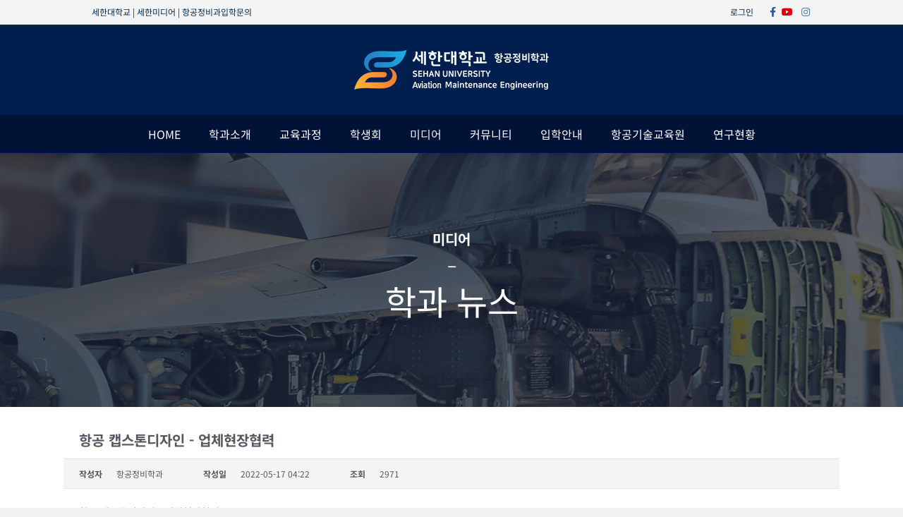

--- FILE ---
content_type: application/javascript
request_url: https://airam.sehan.ac.kr/wp-content/plugins/cosmosfarm-simple-popup/assets/js/script.js?ver=2.5
body_size: 6298
content:
/**
 * @author https://www.cosmosfarm.com/
 */

jQuery(document).ready(function(){
	cosmosfarm_simple_popup_init().popup_list_init(function(popup_list){
		jQuery('.cosmosfarm-simple-popup-background-before').addClass('cosmosfarm-simple-popup-background');
		jQuery('.cosmosfarm-simple-popup-background-before').removeClass('cosmosfarm-simple-popup-background-before');
		
		var cosmosfarm_popup_scroll_list = [];
		
		jQuery.each(popup_list, function(popup_id, data){
			var popup = cosmosfarm_simple_popup(popup_id, data.timer, data.css_selector);
			
			if(data.scroll_px){
				cosmosfarm_popup_scroll_list.push(popup_id); // 스크롤 표시 팝업을 표시한다.
			}
			else if(data.timer > 0){
				popup.show_after_timer(); // 타이머 시간 이후 팝업을 표시한다.
			}
			else if(data.css_selector != ''){
				popup.show_click_css_selector(); // 클릭 표시 팝업을 표시한다.
			}
			else{
				popup.show(); // 기본 표시 팝업을 표시한다.
			}
		});
		
		// 스크롤 표시 입력 시 각각 위치에 맞게 팝업을 표시한다.
		jQuery(window).scroll(function(){
			if(cosmosfarm_popup_scroll_list.length){
				for(var i in cosmosfarm_popup_scroll_list){
					var popup_id = cosmosfarm_popup_scroll_list[i];
					
					if(window.scrollY >= popup_list[popup_id].scroll_px){
						var popup = cosmosfarm_simple_popup(popup_id);
						popup.show();
						cosmosfarm_popup_scroll_list.splice(i, 1);
					}
				}
			}
		});
		
		// 배경 클릭 시 모든 팝업을 닫는다.
		cosmosfarm_simple_popup_background().hide_all_after_click();
	});
});

var cosmosfarm_simple_popup_init = function(){
	/**
	 * 팝업 데이터 초기화 및 시작
	 */
	function popup_list_init(callback){
		if(cosmosfarm_simple_popup_settings.init_type == 'footer'){
			// 팝업 데이터 푸터에 출력
			if(typeof cosmosfarm_simple_popup_list == 'object'){
				callback(cosmosfarm_simple_popup_list);
			}
		}
		else if(cosmosfarm_simple_popup_settings.init_type == 'async'){
			// 팝업 데이터 비동기 초기화
			async_popup_list_init(callback);
		}
	}
	
	/**
	 * 팝업의 HTML을 비동기로 불러온다.
	 */
	function async_popup_list_init(callback){
		jQuery.post(cosmosfarm_simple_popup_settings.ajax_url, {
				action:'cosmosfarm_simple_popup_async_popup_list_init',
				current_page_id:cosmosfarm_simple_popup_settings.current_page_id,
				is_front_page:cosmosfarm_simple_popup_settings.is_front_page
			},
			function(res){
				if(res && res.popup_list){
					jQuery("body").append(res.html);
					callback(res.popup_list);
				}
			}
		);
	}
	
	return {
		popup_list_init: popup_list_init
	}
}

var cosmosfarm_simple_popup_background = function(){
	/**
	 * 배경 클릭 시 모든 팝업을 닫는다.
	 */
	function hide_all_after_click(){
		jQuery('.close-all').click(function(){
			hide_all_popup();
			hide();
		});
	}
	
	/**
	 * 팝업 개수를 체크한다.
	 */
	function active_count(){
		var count = jQuery(".cosmosfarm-simple-popup-layout.active").children().length;
		return count;
	}
	
	/**
	 * 배경을 표시한다.
	 */
	function show(){
		var background = jQuery(".cosmosfarm-simple-popup-background");
		if(!background.hasClass("active")){
			background.show();
			setTimeout(function(){
				background.addClass("active");
				jQuery("body").addClass("cosmosfarm-simple-popup-activated");
			});
		}
	}
	
	/**
	 * 배경을 숨긴다.
	 */
	function hide(){
		if(active_count() <= 0){
			var background = jQuery(".cosmosfarm-simple-popup-background");
			background.removeClass("active");
			jQuery("body").removeClass("cosmosfarm-simple-popup-activated");
			setTimeout(function(){
				background.hide();
			}, 550);
		}
	}
	
	/**
	 * 모든 팝업을 숨긴다.
	 */
	function hide_all_popup(){
		var popup = jQuery(".cosmosfarm-simple-popup-layout");
		popup.removeClass("active");
		setTimeout(function(){
			popup.hide();
		}, 550);
	}
	
	return {
		hide_all_after_click: hide_all_after_click,
		active_count: active_count,
		show: show,
		hide: hide,
	}
}

var cosmosfarm_simple_popup = function(popup_id='', timer='', selector=''){
	var popup = jQuery(".cosmosfarm-simple-popup-layout.popup-id-" + popup_id);
	
	if(popup_id){
		// 닫기 클릭 시 팝업을 닫는다.
		jQuery('.popup-close', popup).click(function(){
			hide();
		});
		
		// 오늘 하루 보지 않기 클릭 시 팝업을 닫는다.
		jQuery('.popup-not-showing', popup).click(function(){
			not_showing();
		});
	}
	
	/**
	 * 팝업을 표시한다.
	 */
	function show(){
		if(popup_id){
			popup.show();
			setTimeout(function(){
				popup.addClass("active");
			});
		}
		else{
			var all_popup = jQuery(".cosmosfarm-simple-popup-layout").addClass("active");
			all_popup.show();
			setTimeout(function(){
				all_popup.addClass("active");
			});
		}
		cosmosfarm_simple_popup_background().show();
	}
	
	/**
	 * 팝업을 숨긴다.
	 */
	function hide(){
		popup.removeClass("active");
		setTimeout(function(){
			popup.hide();
		}, 550);
		cosmosfarm_simple_popup_background().hide();
	}
	
	/**
	 * 1일 동안 표시하지 않기 클릭 시 팝업 쿠키를 저장한다.
	 */
	function not_showing(){
		hide();
		jQuery.post(cosmosfarm_simple_popup_settings.ajax_url, {
				action:'cosmosfarm_simple_popup_not_showing',
				popup_id:popup_id,
				security:cosmosfarm_simple_popup_settings.ajax_security
			},function(res){}
		);
	}
	
	/**
	 * 클릭 표시 설정 요소를 클릭 시 팝업을 보여준다.
	 */
	function show_click_css_selector(){
		jQuery(selector).click(function(event){
			event.preventDefault();
			show(popup_id);
		});
	}
	
	/**
	 * 타이머가 있는 팝업은 타이머 이후 팝업을 표시한다.
	 */
	function show_after_timer(){
		if(popup_id){
			if(timer <= 0){
				show(popup_id);
			}
			else{
				setTimeout(function(){
					timer -= 1;
					show_after_timer(timer);
				}, 1000);
			}
		}
	}
	
	return {
		show: show,
		hide: hide,
		not_showing: not_showing,
		show_click_css_selector: show_click_css_selector,
		show_after_timer: show_after_timer
	};
}